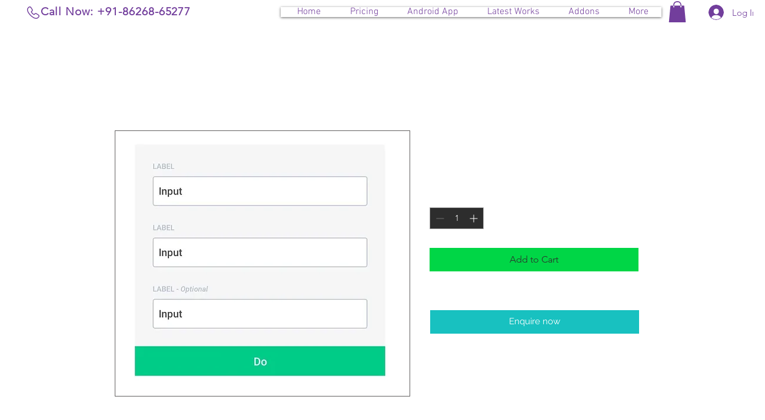

--- FILE ---
content_type: text/html; charset=utf-8
request_url: https://www.google.com/recaptcha/api2/aframe
body_size: 268
content:
<!DOCTYPE HTML><html><head><meta http-equiv="content-type" content="text/html; charset=UTF-8"></head><body><script nonce="Cvb4xnaBkv73eKaBlWXDdA">/** Anti-fraud and anti-abuse applications only. See google.com/recaptcha */ try{var clients={'sodar':'https://pagead2.googlesyndication.com/pagead/sodar?'};window.addEventListener("message",function(a){try{if(a.source===window.parent){var b=JSON.parse(a.data);var c=clients[b['id']];if(c){var d=document.createElement('img');d.src=c+b['params']+'&rc='+(localStorage.getItem("rc::a")?sessionStorage.getItem("rc::b"):"");window.document.body.appendChild(d);sessionStorage.setItem("rc::e",parseInt(sessionStorage.getItem("rc::e")||0)+1);localStorage.setItem("rc::h",'1768436401665');}}}catch(b){}});window.parent.postMessage("_grecaptcha_ready", "*");}catch(b){}</script></body></html>